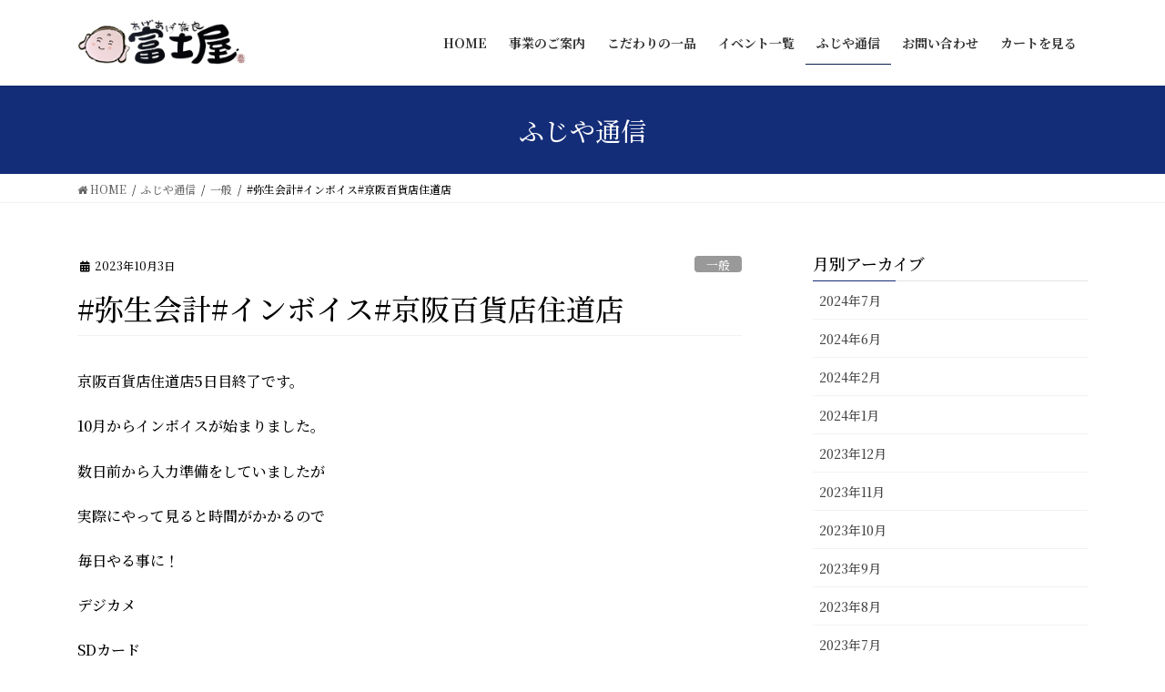

--- FILE ---
content_type: text/html; charset=UTF-8
request_url: https://fujiya-korokke.jp/archives/2544
body_size: 10665
content:
<!DOCTYPE html><html lang="ja"><head><meta charset="utf-8"><meta http-equiv="X-UA-Compatible" content="IE=edge"><meta name="viewport" content="width=device-width, initial-scale=1"> <script async src="https://www.googletagmanager.com/gtag/js?id=UA-164549810-1"></script><script>window.dataLayer = window.dataLayer || [];function gtag(){dataLayer.push(arguments);}gtag('js', new Date());gtag('config', 'UA-164549810-1');</script> <link media="all" href="https://fujiya-korokke.jp/wp-content/cache/autoptimize/css/autoptimize_0f5f3221692f8758827d5b184c90288b.css" rel="stylesheet" /><link media="screen" href="https://fujiya-korokke.jp/wp-content/cache/autoptimize/css/autoptimize_bed1d7ebfb0ba5ad57d14e7d9b802854.css" rel="stylesheet" /><title>#弥生会計#インボイス#京阪百貨店住道店 | あげあげ奈良・富士屋（オフィシャルサイト）</title><meta name='robots' content='max-image-preview:large' /><link rel='dns-prefetch' href='//maxcdn.bootstrapcdn.com' /><link rel="alternate" type="application/rss+xml" title="あげあげ奈良・富士屋（オフィシャルサイト） &raquo; フィード" href="https://fujiya-korokke.jp/feed" /><link rel="alternate" type="application/rss+xml" title="あげあげ奈良・富士屋（オフィシャルサイト） &raquo; コメントフィード" href="https://fujiya-korokke.jp/comments/feed" /><meta name="description" content="京阪百貨店住道店5日目終了です。10月からインボイスが始まりました。数日前から入力準備をしていましたが実際にやって見ると時間がかかるので毎日やる事に！デジカメSDカードを持って撮影です。弥生会計は簡単に出来ますね。慣れたら‼️ですが！何時も深夜1時になりますが頑張ります。初年度無償キャ" /><script type="text/javascript">window._wpemojiSettings = {"baseUrl":"https:\/\/s.w.org\/images\/core\/emoji\/14.0.0\/72x72\/","ext":".png","svgUrl":"https:\/\/s.w.org\/images\/core\/emoji\/14.0.0\/svg\/","svgExt":".svg","source":{"concatemoji":"https:\/\/fujiya-korokke.jp\/wp-includes\/js\/wp-emoji-release.min.js?ver=6.1.9"}};
/*! This file is auto-generated */
!function(e,a,t){var n,r,o,i=a.createElement("canvas"),p=i.getContext&&i.getContext("2d");function s(e,t){var a=String.fromCharCode,e=(p.clearRect(0,0,i.width,i.height),p.fillText(a.apply(this,e),0,0),i.toDataURL());return p.clearRect(0,0,i.width,i.height),p.fillText(a.apply(this,t),0,0),e===i.toDataURL()}function c(e){var t=a.createElement("script");t.src=e,t.defer=t.type="text/javascript",a.getElementsByTagName("head")[0].appendChild(t)}for(o=Array("flag","emoji"),t.supports={everything:!0,everythingExceptFlag:!0},r=0;r<o.length;r++)t.supports[o[r]]=function(e){if(p&&p.fillText)switch(p.textBaseline="top",p.font="600 32px Arial",e){case"flag":return s([127987,65039,8205,9895,65039],[127987,65039,8203,9895,65039])?!1:!s([55356,56826,55356,56819],[55356,56826,8203,55356,56819])&&!s([55356,57332,56128,56423,56128,56418,56128,56421,56128,56430,56128,56423,56128,56447],[55356,57332,8203,56128,56423,8203,56128,56418,8203,56128,56421,8203,56128,56430,8203,56128,56423,8203,56128,56447]);case"emoji":return!s([129777,127995,8205,129778,127999],[129777,127995,8203,129778,127999])}return!1}(o[r]),t.supports.everything=t.supports.everything&&t.supports[o[r]],"flag"!==o[r]&&(t.supports.everythingExceptFlag=t.supports.everythingExceptFlag&&t.supports[o[r]]);t.supports.everythingExceptFlag=t.supports.everythingExceptFlag&&!t.supports.flag,t.DOMReady=!1,t.readyCallback=function(){t.DOMReady=!0},t.supports.everything||(n=function(){t.readyCallback()},a.addEventListener?(a.addEventListener("DOMContentLoaded",n,!1),e.addEventListener("load",n,!1)):(e.attachEvent("onload",n),a.attachEvent("onreadystatechange",function(){"complete"===a.readyState&&t.readyCallback()})),(e=t.source||{}).concatemoji?c(e.concatemoji):e.wpemoji&&e.twemoji&&(c(e.twemoji),c(e.wpemoji)))}(window,document,window._wpemojiSettings);</script> <link rel='stylesheet' id='dashicons-css' href='https://fujiya-korokke.jp/wp-includes/css/dashicons.min.css?ver=6.1.9' type='text/css' media='all' /><link rel='stylesheet' id='sb-font-awesome-css' href='https://maxcdn.bootstrapcdn.com/font-awesome/4.7.0/css/font-awesome.min.css?ver=6.1.9' type='text/css' media='all' /> <script type='text/javascript' src='https://fujiya-korokke.jp/wp-includes/js/jquery/jquery.min.js?ver=3.6.1' id='jquery-core-js'></script> <script type='text/javascript' id='xo-event-calendar-ajax-js-extra'>var xo_event_calendar_object = {"ajax_url":"https:\/\/fujiya-korokke.jp\/wp-admin\/admin-ajax.php","action":"xo_event_calendar_month"};</script> <link rel="https://api.w.org/" href="https://fujiya-korokke.jp/wp-json/" /><link rel="alternate" type="application/json" href="https://fujiya-korokke.jp/wp-json/wp/v2/posts/2544" /><link rel="EditURI" type="application/rsd+xml" title="RSD" href="https://fujiya-korokke.jp/xmlrpc.php?rsd" /><link rel="wlwmanifest" type="application/wlwmanifest+xml" href="https://fujiya-korokke.jp/wp-includes/wlwmanifest.xml" /><meta name="generator" content="WordPress 6.1.9" /><link rel="canonical" href="https://fujiya-korokke.jp/archives/2544" /><link rel='shortlink' href='https://fujiya-korokke.jp/?p=2544' /><link rel="alternate" type="application/json+oembed" href="https://fujiya-korokke.jp/wp-json/oembed/1.0/embed?url=https%3A%2F%2Ffujiya-korokke.jp%2Farchives%2F2544" /><link rel="alternate" type="text/xml+oembed" href="https://fujiya-korokke.jp/wp-json/oembed/1.0/embed?url=https%3A%2F%2Ffujiya-korokke.jp%2Farchives%2F2544&#038;format=xml" /><meta property="og:site_name" content="あげあげ奈良・富士屋（オフィシャルサイト）" /><meta property="og:url" content="https://fujiya-korokke.jp/archives/2544" /><meta property="og:title" content="#弥生会計#インボイス#京阪百貨店住道店 | あげあげ奈良・富士屋（オフィシャルサイト）" /><meta property="og:description" content="京阪百貨店住道店5日目終了です。10月からインボイスが始まりました。数日前から入力準備をしていましたが実際にやって見ると時間がかかるので毎日やる事に！デジカメSDカードを持って撮影です。弥生会計は簡単に出来ますね。慣れたら‼️ですが！何時も深夜1時になりますが頑張ります。初年度無償キャ" /><meta property="og:type" content="article" /><meta property="og:image" content="https://fujiya-korokke.jp/wp-content/uploads/2023/10/DSC_0516-576x1024.jpg" /><meta property="og:image:width" content="576" /><meta property="og:image:height" content="1024" /><meta name="twitter:card" content="summary_large_image"><meta name="twitter:description" content="京阪百貨店住道店5日目終了です。10月からインボイスが始まりました。数日前から入力準備をしていましたが実際にやって見ると時間がかかるので毎日やる事に！デジカメSDカードを持って撮影です。弥生会計は簡単に出来ますね。慣れたら‼️ですが！何時も深夜1時になりますが頑張ります。初年度無償キャ"><meta name="twitter:title" content="#弥生会計#インボイス#京阪百貨店住道店 | あげあげ奈良・富士屋（オフィシャルサイト）"><meta name="twitter:url" content="https://fujiya-korokke.jp/archives/2544"><meta name="twitter:image" content="https://fujiya-korokke.jp/wp-content/uploads/2023/10/DSC_0516-576x1024.jpg"><meta name="twitter:domain" content="fujiya-korokke.jp"> <script type="application/ld+json">{"@context":"https://schema.org/","@type":"Article","headline":"#弥生会計#インボイス#京阪百貨店住道店","image":"https://fujiya-korokke.jp/wp-content/uploads/2023/10/DSC_0516-320x180.jpg","datePublished":"2023-10-03T13:36:12+09:00","dateModified":"2023-10-03T13:36:14+09:00","author":{"@type":"","name":"admin","url":"https://fujiya-korokke.jp/","sameAs":""}}</script></head><body class="post-template-default single single-post postid-2544 single-format-standard post-name-%e5%bc%a5%e7%94%9f%e4%bc%9a%e8%a8%88%e3%82%a4%e3%83%b3%e3%83%9c%e3%82%a4%e3%82%b9%e4%ba%ac%e9%98%aa%e7%99%be%e8%b2%a8%e5%ba%97%e4%bd%8f%e9%81%93%e5%ba%97 post-type-post vk-blocks sidebar-fix sidebar-fix-priority-top bootstrap4 device-pc fa_v5_css"> <a class="skip-link screen-reader-text" href="#main">コンテンツへスキップ</a> <a class="skip-link screen-reader-text" href="#vk-mobile-nav">ナビゲーションに移動</a> <svg xmlns="http://www.w3.org/2000/svg" viewBox="0 0 0 0" width="0" height="0" focusable="false" role="none" style="visibility: hidden; position: absolute; left: -9999px; overflow: hidden;" ><defs><filter id="wp-duotone-dark-grayscale"><feColorMatrix color-interpolation-filters="sRGB" type="matrix" values=" .299 .587 .114 0 0 .299 .587 .114 0 0 .299 .587 .114 0 0 .299 .587 .114 0 0 " /><feComponentTransfer color-interpolation-filters="sRGB" ><feFuncR type="table" tableValues="0 0.49803921568627" /><feFuncG type="table" tableValues="0 0.49803921568627" /><feFuncB type="table" tableValues="0 0.49803921568627" /><feFuncA type="table" tableValues="1 1" /></feComponentTransfer><feComposite in2="SourceGraphic" operator="in" /></filter></defs></svg><svg xmlns="http://www.w3.org/2000/svg" viewBox="0 0 0 0" width="0" height="0" focusable="false" role="none" style="visibility: hidden; position: absolute; left: -9999px; overflow: hidden;" ><defs><filter id="wp-duotone-grayscale"><feColorMatrix color-interpolation-filters="sRGB" type="matrix" values=" .299 .587 .114 0 0 .299 .587 .114 0 0 .299 .587 .114 0 0 .299 .587 .114 0 0 " /><feComponentTransfer color-interpolation-filters="sRGB" ><feFuncR type="table" tableValues="0 1" /><feFuncG type="table" tableValues="0 1" /><feFuncB type="table" tableValues="0 1" /><feFuncA type="table" tableValues="1 1" /></feComponentTransfer><feComposite in2="SourceGraphic" operator="in" /></filter></defs></svg><svg xmlns="http://www.w3.org/2000/svg" viewBox="0 0 0 0" width="0" height="0" focusable="false" role="none" style="visibility: hidden; position: absolute; left: -9999px; overflow: hidden;" ><defs><filter id="wp-duotone-purple-yellow"><feColorMatrix color-interpolation-filters="sRGB" type="matrix" values=" .299 .587 .114 0 0 .299 .587 .114 0 0 .299 .587 .114 0 0 .299 .587 .114 0 0 " /><feComponentTransfer color-interpolation-filters="sRGB" ><feFuncR type="table" tableValues="0.54901960784314 0.98823529411765" /><feFuncG type="table" tableValues="0 1" /><feFuncB type="table" tableValues="0.71764705882353 0.25490196078431" /><feFuncA type="table" tableValues="1 1" /></feComponentTransfer><feComposite in2="SourceGraphic" operator="in" /></filter></defs></svg><svg xmlns="http://www.w3.org/2000/svg" viewBox="0 0 0 0" width="0" height="0" focusable="false" role="none" style="visibility: hidden; position: absolute; left: -9999px; overflow: hidden;" ><defs><filter id="wp-duotone-blue-red"><feColorMatrix color-interpolation-filters="sRGB" type="matrix" values=" .299 .587 .114 0 0 .299 .587 .114 0 0 .299 .587 .114 0 0 .299 .587 .114 0 0 " /><feComponentTransfer color-interpolation-filters="sRGB" ><feFuncR type="table" tableValues="0 1" /><feFuncG type="table" tableValues="0 0.27843137254902" /><feFuncB type="table" tableValues="0.5921568627451 0.27843137254902" /><feFuncA type="table" tableValues="1 1" /></feComponentTransfer><feComposite in2="SourceGraphic" operator="in" /></filter></defs></svg><svg xmlns="http://www.w3.org/2000/svg" viewBox="0 0 0 0" width="0" height="0" focusable="false" role="none" style="visibility: hidden; position: absolute; left: -9999px; overflow: hidden;" ><defs><filter id="wp-duotone-midnight"><feColorMatrix color-interpolation-filters="sRGB" type="matrix" values=" .299 .587 .114 0 0 .299 .587 .114 0 0 .299 .587 .114 0 0 .299 .587 .114 0 0 " /><feComponentTransfer color-interpolation-filters="sRGB" ><feFuncR type="table" tableValues="0 0" /><feFuncG type="table" tableValues="0 0.64705882352941" /><feFuncB type="table" tableValues="0 1" /><feFuncA type="table" tableValues="1 1" /></feComponentTransfer><feComposite in2="SourceGraphic" operator="in" /></filter></defs></svg><svg xmlns="http://www.w3.org/2000/svg" viewBox="0 0 0 0" width="0" height="0" focusable="false" role="none" style="visibility: hidden; position: absolute; left: -9999px; overflow: hidden;" ><defs><filter id="wp-duotone-magenta-yellow"><feColorMatrix color-interpolation-filters="sRGB" type="matrix" values=" .299 .587 .114 0 0 .299 .587 .114 0 0 .299 .587 .114 0 0 .299 .587 .114 0 0 " /><feComponentTransfer color-interpolation-filters="sRGB" ><feFuncR type="table" tableValues="0.78039215686275 1" /><feFuncG type="table" tableValues="0 0.94901960784314" /><feFuncB type="table" tableValues="0.35294117647059 0.47058823529412" /><feFuncA type="table" tableValues="1 1" /></feComponentTransfer><feComposite in2="SourceGraphic" operator="in" /></filter></defs></svg><svg xmlns="http://www.w3.org/2000/svg" viewBox="0 0 0 0" width="0" height="0" focusable="false" role="none" style="visibility: hidden; position: absolute; left: -9999px; overflow: hidden;" ><defs><filter id="wp-duotone-purple-green"><feColorMatrix color-interpolation-filters="sRGB" type="matrix" values=" .299 .587 .114 0 0 .299 .587 .114 0 0 .299 .587 .114 0 0 .299 .587 .114 0 0 " /><feComponentTransfer color-interpolation-filters="sRGB" ><feFuncR type="table" tableValues="0.65098039215686 0.40392156862745" /><feFuncG type="table" tableValues="0 1" /><feFuncB type="table" tableValues="0.44705882352941 0.4" /><feFuncA type="table" tableValues="1 1" /></feComponentTransfer><feComposite in2="SourceGraphic" operator="in" /></filter></defs></svg><svg xmlns="http://www.w3.org/2000/svg" viewBox="0 0 0 0" width="0" height="0" focusable="false" role="none" style="visibility: hidden; position: absolute; left: -9999px; overflow: hidden;" ><defs><filter id="wp-duotone-blue-orange"><feColorMatrix color-interpolation-filters="sRGB" type="matrix" values=" .299 .587 .114 0 0 .299 .587 .114 0 0 .299 .587 .114 0 0 .299 .587 .114 0 0 " /><feComponentTransfer color-interpolation-filters="sRGB" ><feFuncR type="table" tableValues="0.098039215686275 1" /><feFuncG type="table" tableValues="0 0.66274509803922" /><feFuncB type="table" tableValues="0.84705882352941 0.41960784313725" /><feFuncA type="table" tableValues="1 1" /></feComponentTransfer><feComposite in2="SourceGraphic" operator="in" /></filter></defs></svg><header class="siteHeader"><div class="container siteHeadContainer"><div class="navbar-header"><p class="navbar-brand siteHeader_logo"> <a href="https://fujiya-korokke.jp/"> <span><img src="https://fujiya-korokke.jp/wp-content/uploads/2020/04/logo.png" alt="あげあげ奈良・富士屋（オフィシャルサイト）" /></span> </a></p></div><div id="gMenu_outer" class="gMenu_outer"><nav class="menu-%e3%82%b0%e3%83%a9%e3%83%b3%e3%83%89%e3%83%a1%e3%83%8b%e3%83%a5%e3%83%bc-container"><ul id="menu-%e3%82%b0%e3%83%a9%e3%83%b3%e3%83%89%e3%83%a1%e3%83%8b%e3%83%a5%e3%83%bc" class="menu gMenu vk-menu-acc"><li id="menu-item-47" class="menu-item menu-item-type-custom menu-item-object-custom"><a href="/"><strong class="gMenu_name">HOME</strong></a></li><li id="menu-item-44" class="menu-item menu-item-type-post_type menu-item-object-page"><a href="https://fujiya-korokke.jp/introduction"><strong class="gMenu_name">事業のご案内</strong></a></li><li id="menu-item-45" class="menu-item menu-item-type-post_type menu-item-object-page"><a href="https://fujiya-korokke.jp/items"><strong class="gMenu_name">こだわりの一品</strong></a></li><li id="menu-item-168" class="menu-item menu-item-type-post_type menu-item-object-page"><a href="https://fujiya-korokke.jp/event"><strong class="gMenu_name">イベント一覧</strong></a></li><li id="menu-item-46" class="menu-item menu-item-type-post_type menu-item-object-page current_page_parent current-menu-ancestor"><a href="https://fujiya-korokke.jp/news"><strong class="gMenu_name">ふじや通信</strong></a></li><li id="menu-item-52" class="menu-item menu-item-type-post_type menu-item-object-page"><a href="https://fujiya-korokke.jp/inquiry"><strong class="gMenu_name">お問い合わせ</strong></a></li><li id="menu-item-511" class="menu-item menu-item-type-custom menu-item-object-custom"><a href="/usces-cart"><strong class="gMenu_name">カートを見る</strong></a></li></ul></nav></div></div></header><div class="section page-header"><div class="container"><div class="row"><div class="col-md-12"><div class="page-header_pageTitle"> ふじや通信</div></div></div></div></div><div class="section breadSection"><div class="container"><div class="row"><ol class="breadcrumb" itemtype="http://schema.org/BreadcrumbList"><li id="panHome" itemprop="itemListElement" itemscope itemtype="http://schema.org/ListItem"><a itemprop="item" href="https://fujiya-korokke.jp/"><span itemprop="name"><i class="fa fa-home"></i> HOME</span></a></li><li itemprop="itemListElement" itemscope itemtype="http://schema.org/ListItem"><a itemprop="item" href="https://fujiya-korokke.jp/news"><span itemprop="name">ふじや通信</span></a></li><li itemprop="itemListElement" itemscope itemtype="http://schema.org/ListItem"><a itemprop="item" href="https://fujiya-korokke.jp/archives/category/general"><span itemprop="name">一般</span></a></li><li><span>#弥生会計#インボイス#京阪百貨店住道店</span></li></ol></div></div></div><div class="section siteContent"><div class="container"><div class="row"><div class="col mainSection mainSection-col-two baseSection vk_posts-mainSection" id="main" role="main"><article id="post-2544" class="post-2544 post type-post status-publish format-standard has-post-thumbnail hentry category-general"><header class="entry-header"><div class="entry-meta"> <span class="published entry-meta_items">2023年10月3日</span> <span class="entry-meta_items entry-meta_updated entry-meta_hidden">/ 最終更新日時 : <span class="updated">2023年10月3日</span></span> <span class="vcard author entry-meta_items entry-meta_items_author entry-meta_hidden"><span class="fn">admin</span></span> <span class="entry-meta_items entry-meta_items_term"><a href="https://fujiya-korokke.jp/archives/category/general" class="btn btn-xs btn-primary entry-meta_items_term_button" style="background-color:#999999;border:none;">一般</a></span></div><h1 class="entry-title">#弥生会計#インボイス#京阪百貨店住道店</h1></header><div class="entry-body"><p>京阪百貨店住道店5日目終了です。</p><p>10月からインボイスが始まりました。</p><p>数日前から入力準備をしていましたが</p><p>実際にやって見ると時間がかかるので</p><p>毎日やる事に！</p><p>デジカメ</p><p>SDカード</p><p>を持って撮影です。</p><p>弥生会計は簡単に</p><p>出来ますね。</p><p>慣れたら‼️ですが！</p><p>何時も深夜1時になりますが</p><p>頑張ります。</p><figure class="wp-block-image size-large"><img decoding="async" width="576" height="1024" src="https://fujiya-korokke.jp/wp-content/uploads/2023/10/DSC_0516-576x1024.jpg" alt="" class="wp-image-2545" srcset="https://fujiya-korokke.jp/wp-content/uploads/2023/10/DSC_0516-576x1024.jpg 576w, https://fujiya-korokke.jp/wp-content/uploads/2023/10/DSC_0516-169x300.jpg 169w, https://fujiya-korokke.jp/wp-content/uploads/2023/10/DSC_0516-768x1365.jpg 768w, https://fujiya-korokke.jp/wp-content/uploads/2023/10/DSC_0516-864x1536.jpg 864w, https://fujiya-korokke.jp/wp-content/uploads/2023/10/DSC_0516-1152x2048.jpg 1152w, https://fujiya-korokke.jp/wp-content/uploads/2023/10/DSC_0516-scaled.jpg 1440w" sizes="(max-width: 576px) 100vw, 576px" /></figure><figure class="wp-block-image size-large"><img decoding="async" loading="lazy" width="576" height="1024" src="https://fujiya-korokke.jp/wp-content/uploads/2023/10/DSC_0515-576x1024.jpg" alt="" class="wp-image-2546" srcset="https://fujiya-korokke.jp/wp-content/uploads/2023/10/DSC_0515-576x1024.jpg 576w, https://fujiya-korokke.jp/wp-content/uploads/2023/10/DSC_0515-169x300.jpg 169w, https://fujiya-korokke.jp/wp-content/uploads/2023/10/DSC_0515-768x1365.jpg 768w, https://fujiya-korokke.jp/wp-content/uploads/2023/10/DSC_0515-864x1536.jpg 864w, https://fujiya-korokke.jp/wp-content/uploads/2023/10/DSC_0515-1152x2048.jpg 1152w, https://fujiya-korokke.jp/wp-content/uploads/2023/10/DSC_0515-scaled.jpg 1440w" sizes="(max-width: 576px) 100vw, 576px" /></figure><p></p><p></p><p></p><p></p><p></p><figure class="wp-block-image"><img decoding="async" src="https://www28.a8.net/svt/bgt?aid=230227956615&amp;wid=002&amp;eno=01&amp;mid=s00000014765001029000&amp;mc=1" alt=""/></figure><p><a href="https://px.a8.net/svt/ejp?a8mat=3T2L10+A65ML6+35XE+64JTD"></a></p><figure class="wp-block-image"><img decoding="async" src="https://www20.a8.net/svt/bgt?aid=230227956615&amp;wid=002&amp;eno=01&amp;mid=s00000014765001023000&amp;mc=1" alt=""/></figure><p><a href="https://px.a8.net/svt/ejp?a8mat=3T2L10+A65ML6+35XE+639IP"></a><br></p><p><a href="https://px.a8.net/svt/ejp?a8mat=3T2L10+A65ML6+35XE+6DRLU">初年度無償キャンペーン</a><br></p><p><br></p><p>10月催事日程</p><p>９月２８日～１０月４日</p><p>京阪百貨店住道店</p><p>10月5日～１０月11日</p><p>京阪百貨店くずはモール店</p><p>10月12日～１０月15日</p><p>DCM南生駒店</p><p>10月26日～11月1日</p><p>京阪百貨店枚方店</p><p></p><p>富士屋</p><p>BASE(ネットショップ)</p><p><a href="https://fujiyakoroke.thebase.in">https://fujiyakoroke.thebase.in</a></p><p><strong>ふじやくんスタンプ</strong></p><p><a href=" https://line.me/S/sticker/11502614/?lang=ja&amp;utm_source=gnsh_stickerDetail"> https://line.me/S/sticker/11502614/?lang=ja&amp;utm_source=gnsh_stickerDetail</a></p><p><strong>アメブログ</strong></p><p><a href="https://ameblo.jp/fujiyakoroke11/">https://ameblo.jp/fujiyakoroke11/</a></p><p><strong>YouTube</strong></p><p><a href="https://www.youtube.com/@user-ih9lz1em2y">https://www.youtube.com/@user-ih9lz1em2y</a></p><p><strong>フアンブログ</strong></p><p><a href="https://fanblogs.jp/fujiya11/">https://fanblogs.jp/fujiya11/</a></p><p><strong>WESTNARA協議会</strong></p><p>（富士屋のしゃり豆）</p><p><a href="https://westnara.com/members.php">https://westnara.com/members.php</a></p><figure class="wp-block-image"><img decoding="async" src="https://www26.a8.net/svt/bgt?aid=230216774290&amp;wid=002&amp;eno=01&amp;mid=s00000000352014011000&amp;mc=1" alt=""/></figure><p><a href="https://px.a8.net/svt/ejp?a8mat=3T2CEE+4SNQZE+2PS+2BF1KH"></a><br></p><p><a href="https://px.a8.net/svt/ejp?a8mat=3T2CEE+4SNQZE+2PS+2BEM4Y">火災保険の比較はこちらから</a><br></p><figure class="wp-block-image"><img decoding="async" src="https://www25.a8.net/svt/bgt?aid=230216774290&amp;wid=002&amp;eno=01&amp;mid=s00000000352014005000&amp;mc=1" alt=""/></figure><p><a href="https://px.a8.net/svt/ejp?a8mat=3T2CEE+4SNQZE+2PS+2BDR9T"></a><br></p><figure class="wp-block-image"><img decoding="async" src="https://www24.a8.net/svt/bgt?aid=230708556250&amp;wid=002&amp;eno=01&amp;mid=s00000024593001005000&amp;mc=1" alt=""/></figure><p><a href="https://px.a8.net/svt/ejp?a8mat=3TCVV0+44UESA+59RE+5ZEMP"></a><br></p><p><a href="https://px.a8.net/svt/ejp?a8mat=3TCVV0+44UESA+59RE+5YJRM">アニメ・エンタメ見放題！実質3ヵ月無料！【DMMプレミアム（DMM TV）】</a></p><p><a href="https://px.a8.net/svt/ejp?a8mat=3T2L10+B5VMVU+3NAY+BYLJL"></a><br></p><p><a href="https://px.a8.net/svt/ejp?a8mat=3T47QT+C5LN6I+54OM+5ZMCH"></a></p><figure class="wp-block-image"><img decoding="async" src="https://www20.a8.net/svt/bgt?aid=230227956713&amp;wid=002&amp;eno=01&amp;mid=s00000012688001031000&amp;mc=1" alt=""/></figure><p><a href="https://px.a8.net/svt/ejp?a8mat=3T2L10+BSI3VE+2PWG+64Z8X"></a><br></p><p><a href="https://px.a8.net/svt/ejp?a8mat=3T2L10+BSI3VE+2PWG+5YJRM">マツオジンギスカン</a><br></p><p><br><a href="https://px.a8.net/svt/ejp?a8mat=3T4L2A+AABNTM+CO4+6OWU9"></a></p><p><br></p><figure class="wp-block-image"><img decoding="async" src="https://www27.a8.net/svt/bgt?aid=221020090179&amp;wid=002&amp;eno=01&amp;mid=s00000000404001027000&amp;mc=1" alt=""/></figure><p><a href="https://px.a8.net/svt/ejp?a8mat=3NL86Y+2YKMU2+348+644DT"></a><br></p><p><a href="https://px.a8.net/svt/ejp?a8mat=3NL86Y+2YKMU2+348+69WPU">スタンダードプラン　詳細はこちら</a></p><p><br></p><figure class="wp-block-image"><img decoding="async" src="https://www25.a8.net/svt/bgt?aid=221020090179&amp;wid=002&amp;eno=01&amp;mid=s00000000404001090000&amp;mc=1" alt=""/></figure><p><a href="https://px.a8.net/svt/ejp?a8mat=3NL86Y+2YKMU2+348+6HMHT"></a><br></p><figure class="wp-block-image"><img decoding="async" src="https://www21.a8.net/svt/bgt?aid=161208936292&amp;wid=002&amp;eno=01&amp;mid=s00000000018015006000&amp;mc=1" alt=""/></figure><p><a href="https://px.a8.net/svt/ejp?a8mat=2NZ9M0+4TUM6Y+50+2HCB1D"></a><br></p><p><a href="https://px.a8.net/svt/ejp?a8mat=3NL86Y+2Q8KD6+CO4+15TWYP"></a></p><p></p><figure class="wp-block-image"><img decoding="async" src="https://www21.a8.net/svt/bgt?aid=161208936292&amp;wid=002&amp;eno=01&amp;mid=s00000000018015073000&amp;mc=1" alt=""/></figure><p><a href="https://px.a8.net/svt/ejp?a8mat=2NZ9M0+4TUM6Y+50+2HQO0H"></a><br></p><p><a href="https://px.a8.net/svt/ejp?a8mat=2NZ9M0+4TUM6Y+50+2I1T8Y">お名前.com</a></p><p><br></p><p><a href="https://px.a8.net/svt/ejp?a8mat=3T2L10+A65ML6+35XE+61C2P"></a><br></p><figure class="wp-block-image"><img decoding="async" src="https://www29.a8.net/svt/bgt?aid=161208936291&amp;wid=002&amp;eno=01&amp;mid=s00000002033002078000&amp;mc=1" alt=""/></figure><p><a href="https://px.a8.net/svt/ejp?a8mat=2NZ9M0+4T96L6+FOQ+CDDY9"></a><br></p><p><a href="https://px.a8.net/svt/ejp?a8mat=2NZ9M0+4T96L6+FOQ+C2102">楽天カード</a></p><figure class="wp-block-image"><img decoding="async" src="https://www28.a8.net/svt/bgt?aid=161219080397&amp;wid=001&amp;eno=01&amp;mid=s00000008903001068000&amp;mc=1" alt=""/></figure><p><a href="https://px.a8.net/svt/ejp?a8mat=2NZHFS+6KD3XU+1WP2+6CWQP"></a><br></p><p><a href="https://px.a8.net/svt/ejp?a8mat=2NZHFS+6KD3XU+1WP2+69WPU">【DMM FX】について詳しくはこちら</a><br></p><p><br></p><figure class="wp-block-image"><img decoding="async" src="https://www21.a8.net/svt/bgt?aid=221012986699&amp;wid=001&amp;eno=01&amp;mid=s00000018318001090000&amp;mc=1" alt=""/></figure><p><a href="https://px.a8.net/svt/ejp?a8mat=3NL2PM+BK60MQ+3XCC+6HMHT"></a><br></p><p><a href="https://px.a8.net/svt/ejp?a8mat=3NL2PM+BK60MQ+3XCC+68EPE">インターネットでお得に取引！松井証券</a><br></p><div class="veu_socialSet veu_socialSet-position-after veu_contentAddSection"><script>window.twttr=(function(d,s,id){var js,fjs=d.getElementsByTagName(s)[0],t=window.twttr||{};if(d.getElementById(id))return t;js=d.createElement(s);js.id=id;js.src="https://platform.twitter.com/widgets.js";fjs.parentNode.insertBefore(js,fjs);t._e=[];t.ready=function(f){t._e.push(f);};return t;}(document,"script","twitter-wjs"));</script><ul><li class="sb_facebook sb_icon"><a class="sb_icon_inner" href="//www.facebook.com/sharer.php?src=bm&u=https%3A%2F%2Ffujiya-korokke.jp%2Farchives%2F2544&amp;t=%23%E5%BC%A5%E7%94%9F%E4%BC%9A%E8%A8%88%23%E3%82%A4%E3%83%B3%E3%83%9C%E3%82%A4%E3%82%B9%23%E4%BA%AC%E9%98%AA%E7%99%BE%E8%B2%A8%E5%BA%97%E4%BD%8F%E9%81%93%E5%BA%97%20%7C%20%E3%81%82%E3%81%92%E3%81%82%E3%81%92%E5%A5%88%E8%89%AF%E3%83%BB%E5%AF%8C%E5%A3%AB%E5%B1%8B%EF%BC%88%E3%82%AA%E3%83%95%E3%82%A3%E3%82%B7%E3%83%A3%E3%83%AB%E3%82%B5%E3%82%A4%E3%83%88%EF%BC%89" target="_blank" onclick="window.open(this.href,'FBwindow','width=650,height=450,menubar=no,toolbar=no,scrollbars=yes');return false;"><span class="vk_icon_w_r_sns_fb icon_sns"></span><span class="sns_txt">Facebook</span><span class="veu_count_sns_fb"></span></a></li><li class="sb_twitter sb_icon"><a class="sb_icon_inner" href="//twitter.com/intent/tweet?url=https%3A%2F%2Ffujiya-korokke.jp%2Farchives%2F2544&amp;text=%23%E5%BC%A5%E7%94%9F%E4%BC%9A%E8%A8%88%23%E3%82%A4%E3%83%B3%E3%83%9C%E3%82%A4%E3%82%B9%23%E4%BA%AC%E9%98%AA%E7%99%BE%E8%B2%A8%E5%BA%97%E4%BD%8F%E9%81%93%E5%BA%97%20%7C%20%E3%81%82%E3%81%92%E3%81%82%E3%81%92%E5%A5%88%E8%89%AF%E3%83%BB%E5%AF%8C%E5%A3%AB%E5%B1%8B%EF%BC%88%E3%82%AA%E3%83%95%E3%82%A3%E3%82%B7%E3%83%A3%E3%83%AB%E3%82%B5%E3%82%A4%E3%83%88%EF%BC%89" target="_blank" ><span class="vk_icon_w_r_sns_twitter icon_sns"></span><span class="sns_txt">twitter</span></a></li><li class="sb_copy sb_icon"><button class="copy-button sb_icon_inner"data-clipboard-text="#弥生会計#インボイス#京阪百貨店住道店 | あげあげ奈良・富士屋（オフィシャルサイト） https://fujiya-korokke.jp/archives/2544"><span class="vk_icon_w_r_sns_copy icon_sns"><i class="fas fa-copy"></i></span><span class="sns_txt">Copy</span></button></li></ul></div></div><div class="entry-footer"><div class="entry-meta-dataList"><dl><dt>カテゴリー</dt><dd><a href="https://fujiya-korokke.jp/archives/category/general">一般</a></dd></dl></div></div></article><div class="vk_posts postNextPrev"><div class="vk_post-col-xs-12 vk_post-col-sm-12 vk_post-col-md-6"></div><div id="post-2749" class="vk_post vk_post-postType-post card card-post card-horizontal card-sm vk_post-col-xs-12 vk_post-col-sm-12 vk_post-col-md-6 card-horizontal-reverse postNextPrev_next post-2749 post type-post status-publish format-standard has-post-thumbnail hentry category-itemnew"><div class="row no-gutters card-horizontal-inner-row"><div class="col-5 card-img-outer"><div class="vk_post_imgOuter" style="background-image:url(https://fujiya-korokke.jp/wp-content/uploads/2023/11/CENTER_0001_BURST20230922213835464_COVER-576x1024.jpg)"><a href="https://fujiya-korokke.jp/archives/2749"><div class="card-img-overlay"><span class="vk_post_imgOuter_singleTermLabel" style="color:#fff;background-color:#999999">新登場！</span></div><img width="169" height="300" src="https://fujiya-korokke.jp/wp-content/uploads/2023/11/CENTER_0001_BURST20230922213835464_COVER-169x300.jpg" class="vk_post_imgOuter_img card-img card-img-use-bg wp-post-image" alt="" loading="lazy" /></a></div></div><div class="col-7"><div class="vk_post_body card-body"><p class="postNextPrev_label">次の記事</p><h5 class="vk_post_title card-title"><a href="https://fujiya-korokke.jp/archives/2749">富士屋のしやり豆セット</a></h5><div class="vk_post_date card-date published">2023年11月30日</div></div></div></div></div></div></div><div class="col subSection sideSection sideSection-col-two baseSection"><aside class="widget widget_archive" id="archives-3"><h1 class="widget-title subSection-title">月別アーカイブ</h1><ul><li><a href='https://fujiya-korokke.jp/archives/date/2024/07'>2024年7月</a></li><li><a href='https://fujiya-korokke.jp/archives/date/2024/06'>2024年6月</a></li><li><a href='https://fujiya-korokke.jp/archives/date/2024/02'>2024年2月</a></li><li><a href='https://fujiya-korokke.jp/archives/date/2024/01'>2024年1月</a></li><li><a href='https://fujiya-korokke.jp/archives/date/2023/12'>2023年12月</a></li><li><a href='https://fujiya-korokke.jp/archives/date/2023/11'>2023年11月</a></li><li><a href='https://fujiya-korokke.jp/archives/date/2023/10'>2023年10月</a></li><li><a href='https://fujiya-korokke.jp/archives/date/2023/09'>2023年9月</a></li><li><a href='https://fujiya-korokke.jp/archives/date/2023/08'>2023年8月</a></li><li><a href='https://fujiya-korokke.jp/archives/date/2023/07'>2023年7月</a></li><li><a href='https://fujiya-korokke.jp/archives/date/2023/06'>2023年6月</a></li><li><a href='https://fujiya-korokke.jp/archives/date/2023/05'>2023年5月</a></li><li><a href='https://fujiya-korokke.jp/archives/date/2023/04'>2023年4月</a></li><li><a href='https://fujiya-korokke.jp/archives/date/2023/03'>2023年3月</a></li><li><a href='https://fujiya-korokke.jp/archives/date/2023/02'>2023年2月</a></li><li><a href='https://fujiya-korokke.jp/archives/date/2022/05'>2022年5月</a></li><li><a href='https://fujiya-korokke.jp/archives/date/2022/03'>2022年3月</a></li><li><a href='https://fujiya-korokke.jp/archives/date/2021/12'>2021年12月</a></li><li><a href='https://fujiya-korokke.jp/archives/date/2021/03'>2021年3月</a></li><li><a href='https://fujiya-korokke.jp/archives/date/2021/02'>2021年2月</a></li><li><a href='https://fujiya-korokke.jp/archives/date/2021/01'>2021年1月</a></li><li><a href='https://fujiya-korokke.jp/archives/date/2020/12'>2020年12月</a></li><li><a href='https://fujiya-korokke.jp/archives/date/2020/09'>2020年9月</a></li><li><a href='https://fujiya-korokke.jp/archives/date/2020/08'>2020年8月</a></li><li><a href='https://fujiya-korokke.jp/archives/date/2020/07'>2020年7月</a></li><li><a href='https://fujiya-korokke.jp/archives/date/2020/06'>2020年6月</a></li><li><a href='https://fujiya-korokke.jp/archives/date/2020/05'>2020年5月</a></li><li><a href='https://fujiya-korokke.jp/archives/date/2020/03'>2020年3月</a></li><li><a href='https://fujiya-korokke.jp/archives/date/2020/02'>2020年2月</a></li></ul></aside></div></div></div></div><footer class="section siteFooter"><div class="footerMenu"><div class="container"><nav class="menu-%e3%83%95%e3%83%83%e3%82%bf%e3%83%bc%e3%83%a1%e3%83%8b%e3%83%a5%e3%83%bc-container"><ul id="menu-%e3%83%95%e3%83%83%e3%82%bf%e3%83%bc%e3%83%a1%e3%83%8b%e3%83%a5%e3%83%bc" class="menu nav"><li id="menu-item-48" class="menu-item menu-item-type-post_type menu-item-object-page menu-item-privacy-policy menu-item-48"><a href="https://fujiya-korokke.jp/privacy-policy">プライバシーポリシー</a></li><li id="menu-item-306" class="menu-item menu-item-type-post_type menu-item-object-page menu-item-306"><a href="https://fujiya-korokke.jp/notation">特定商取引法に基づく表記</a></li></ul></nav></div></div><div class="container sectionBox footerWidget"><div class="row"><div class="col-md-4"><aside class="widget widget_xo_event_calendar" id="xo_event_calendar-2"><h1 class="widget-title subSection-title">イベントカレンダー</h1><div id="xo_event_calendar-2-calendar" class="xo-event-calendar" ><div class="xo-months" ><div class="xo-month-wrap"><table class="xo-month"><caption><div class="month-header"><button type="button" class="month-prev" disabled="disabled"><span class="dashicons dashicons-arrow-left-alt2"></span></button><span class="calendar-caption">2026年 1月</span><button type="button" class="month-next" onclick="this.disabled = true; xo_event_calendar_month(this,'2026-2',1,'%e5%82%ac%e4%ba%8b%e3%81%ab%e5%87%ba%e5%ba%97','all',0,3,0,1,1,0); return false;"><span class="dashicons dashicons-arrow-right-alt2"></span></button></div></caption><thead><tr><th class="sunday">日</th><th class="monday">月</th><th class="tuesday">火</th><th class="wednesday">水</th><th class="thursday">木</th><th class="friday">金</th><th class="saturday">土</th></tr></thead><tbody><tr><td colspan="7" class="month-week"><table class="month-dayname"><tbody><tr class="dayname"><td><div class="other-month holiday-all" style="background-color: #fddde6;">28</div></td><td><div class="other-month" >29</div></td><td><div class="other-month" >30</div></td><td><div class="other-month" >31</div></td><td><div >1</div></td><td><div >2</div></td><td><div >3</div></td></tr></tbody></table><div class="month-dayname-space"></div><table class="month-event-space"><tbody><tr><td><div></div></td><td><div></div></td><td><div></div></td><td><div></div></td><td><div></div></td><td><div></div></td><td><div></div></td></tr></tbody></table></td></tr><tr><td colspan="7" class="month-week"><table class="month-dayname"><tbody><tr class="dayname"><td><div class="holiday-all" style="background-color: #fddde6;">4</div></td><td><div >5</div></td><td><div >6</div></td><td><div >7</div></td><td><div >8</div></td><td><div >9</div></td><td><div >10</div></td></tr></tbody></table><div class="month-dayname-space"></div><table class="month-event-space"><tbody><tr><td><div></div></td><td><div></div></td><td><div></div></td><td><div></div></td><td><div></div></td><td><div></div></td><td><div></div></td></tr></tbody></table></td></tr><tr><td colspan="7" class="month-week"><table class="month-dayname"><tbody><tr class="dayname"><td><div class="holiday-all" style="background-color: #fddde6;">11</div></td><td><div >12</div></td><td><div >13</div></td><td><div >14</div></td><td><div >15</div></td><td><div >16</div></td><td><div >17</div></td></tr></tbody></table><div class="month-dayname-space"></div><table class="month-event-space"><tbody><tr><td><div></div></td><td><div></div></td><td><div></div></td><td><div></div></td><td><div></div></td><td><div></div></td><td><div></div></td></tr></tbody></table></td></tr><tr><td colspan="7" class="month-week"><table class="month-dayname"><tbody><tr class="dayname"><td><div class="holiday-all" style="background-color: #fddde6;">18</div></td><td><div >19</div></td><td><div >20</div></td><td><div >21</div></td><td><div >22</div></td><td><div >23</div></td><td><div >24</div></td></tr></tbody></table><div class="month-dayname-space"></div><table class="month-event-space"><tbody><tr><td><div></div></td><td><div></div></td><td><div></div></td><td><div></div></td><td><div></div></td><td><div></div></td><td><div></div></td></tr></tbody></table></td></tr><tr><td colspan="7" class="month-week"><table class="month-dayname"><tbody><tr class="dayname"><td><div class="today holiday-all" style="background-color: #fddde6;">25</div></td><td><div >26</div></td><td><div >27</div></td><td><div >28</div></td><td><div >29</div></td><td><div >30</div></td><td><div >31</div></td></tr></tbody></table><div class="month-dayname-space"></div><table class="month-event-space"><tbody><tr><td><div></div></td><td><div></div></td><td><div></div></td><td><div></div></td><td><div></div></td><td><div></div></td><td><div></div></td></tr></tbody></table></td></tr></tbody></table></div></div><div class="holiday-titles" ><p class="holiday-title"><span style="background-color: #fddde6;"></span>休業日</p></div><div class="loading-animation"></div></div></aside></div><div class="col-md-4"><aside class="widget_text widget widget_custom_html" id="custom_html-2"><h1 class="widget-title subSection-title">あげあげ奈良・富士屋本店所在地</h1><div class="textwidget custom-html-widget"><iframe src="https://www.google.com/maps/embed?pb=!1m18!1m12!1m3!1d820.1223375605987!2d135.7350106421629!3d34.69283540940392!2m3!1f0!2f0!3f0!3m2!1i1024!2i768!4f13.1!3m3!1m2!1s0x6001235d214721c3%3A0xec44cb4bb9413d44!2z44CSNjMxLTAwNzgg5aWI6Imv55yM5aWI6Imv5biC5a-M6ZuE5YWD55S677yS5LiB55uu77yW4oiS77yU77yW!5e0!3m2!1sja!2sjp!4v1587741110739!5m2!1sja!2sjp" width="400" height="300" frameborder="0" style="border:0;" allowfullscreen="" aria-hidden="false" tabindex="0"></iframe></div></aside></div><div class="col-md-4"><aside class="widget widget_vkexunit_contact_section" id="vkexunit_contact_section-2"><section class="veu_contact veu_contentAddSection vk_contact veu_card veu_contact-layout-horizontal"><div class="contact_frame veu_card_inner"><p class="contact_txt"><span class="contact_txt_catch">お気軽にお問い合わせください</span><span class="contact_txt_tel veu_color_txt_key"><i class="contact_txt_tel_icon fas fa-phone-square"></i>090-6909-9534</span><span class="contact_txt_time">受付時間 11:00 - 20:00</span></p><a href="/inquiry" class="btn btn-primary btn-lg contact_bt"><span class="contact_bt_txt"><i class="far fa-envelope"></i> お問い合わせ <i class="far fa-arrow-alt-circle-right"></i></span><span class="contact_bt_subTxt">メールフォームはこちら</span></a></div></section></aside></div></div></div><div class="container sectionBox copySection text-center"><p>Copyright &copy; あげあげ奈良・富士屋（オフィシャルサイト） All Rights Reserved.</p><p>Powered by <a href="https://wordpress.org/">WordPress</a> with <a href="https://lightning.nagoya/ja/" target="_blank" title="無料 WordPress テーマ Lightning"> Lightning Theme</a> &amp; <a href="https://ex-unit.nagoya/ja/" target="_blank">VK All in One Expansion Unit</a> by <a href="https://www.vektor-inc.co.jp/" target="_blank">Vektor,Inc.</a> technology.</p></div></footer><div id="vk-mobile-nav-menu-btn" class="vk-mobile-nav-menu-btn">MENU</div><div class="vk-mobile-nav vk-mobile-nav-drop-in" id="vk-mobile-nav"><nav class="vk-mobile-nav-menu-outer" role="navigation"><ul id="menu-%e3%82%b0%e3%83%a9%e3%83%b3%e3%83%89%e3%83%a1%e3%83%8b%e3%83%a5%e3%83%bc-1" class="vk-menu-acc menu"><li id="menu-item-47" class="menu-item menu-item-type-custom menu-item-object-custom menu-item-47"><a href="/">HOME</a></li><li id="menu-item-44" class="menu-item menu-item-type-post_type menu-item-object-page menu-item-44"><a href="https://fujiya-korokke.jp/introduction">事業のご案内</a></li><li id="menu-item-45" class="menu-item menu-item-type-post_type menu-item-object-page menu-item-45"><a href="https://fujiya-korokke.jp/items">こだわりの一品</a></li><li id="menu-item-168" class="menu-item menu-item-type-post_type menu-item-object-page menu-item-168"><a href="https://fujiya-korokke.jp/event">イベント一覧</a></li><li id="menu-item-46" class="menu-item menu-item-type-post_type menu-item-object-page current_page_parent menu-item-46 current-menu-ancestor"><a href="https://fujiya-korokke.jp/news">ふじや通信</a></li><li id="menu-item-52" class="menu-item menu-item-type-post_type menu-item-object-page menu-item-52"><a href="https://fujiya-korokke.jp/inquiry">お問い合わせ</a></li><li id="menu-item-511" class="menu-item menu-item-type-custom menu-item-object-custom menu-item-511"><a href="/usces-cart">カートを見る</a></li></ul></nav></div> <script type='text/javascript'>uscesL10n = {
			
			'ajaxurl': "https://fujiya-korokke.jp/wp-admin/admin-ajax.php",
			'loaderurl': "https://fujiya-korokke.jp/wp-content/plugins/usc-e-shop/images/loading.gif",
			'post_id': "2544",
			'cart_number': "79",
			'is_cart_row': false,
			'opt_esse': new Array(  ),
			'opt_means': new Array(  ),
			'mes_opts': new Array(  ),
			'key_opts': new Array(  ),
			'previous_url': "https://fujiya-korokke.jp",
			'itemRestriction': "",
			'itemOrderAcceptable': "0",
			'uscespage': "",
			'uscesid': "MDc1M2U1NjllOWU2MjY0NTllODljMWFkNGNjNzk1MGFhMzcxNjkwOWE5MjQyNTBlX2FjdGluZ18wX0E%3D",
			'wc_nonce': "df5774985d"
		}</script> 
 <script type="text/javascript">var cffajaxurl = "https://fujiya-korokke.jp/wp-admin/admin-ajax.php";
var cfflinkhashtags = "true";</script> <a href="#top" id="page_top" class="page_top_btn">PAGE TOP</a> <script type="text/javascript"></script>  <script type="text/javascript">var sbiajaxurl = "https://fujiya-korokke.jp/wp-admin/admin-ajax.php";</script> <script type='text/javascript' id='vkExUnit_master-js-js-extra'>var vkExOpt = {"ajax_url":"https:\/\/fujiya-korokke.jp\/wp-admin\/admin-ajax.php","hatena_entry":"https:\/\/fujiya-korokke.jp\/wp-json\/vk_ex_unit\/v1\/hatena_entry\/","facebook_entry":"https:\/\/fujiya-korokke.jp\/wp-json\/vk_ex_unit\/v1\/facebook_entry\/","facebook_count_enable":"","entry_count":"1","entry_from_post":""};</script> <script type='text/javascript' id='lightning-js-js-extra'>var lightningOpt = {"header_scrool":"1"};</script> <script type='text/javascript' id='jquery-fancybox-js-after'>var fb_timeout, fb_opts={'overlayShow':true,'hideOnOverlayClick':true,'showCloseButton':true,'margin':20,'centerOnScroll':false,'enableEscapeButton':true,'autoScale':true };
if(typeof easy_fancybox_handler==='undefined'){
var easy_fancybox_handler=function(){
jQuery('.nofancybox,a.wp-block-file__button,a.pin-it-button,a[href*="pinterest.com/pin/create"],a[href*="facebook.com/share"],a[href*="twitter.com/share"]').addClass('nolightbox');
/* IMG */
var fb_IMG_select='a[href*=".jpg"]:not(.nolightbox,li.nolightbox>a),area[href*=".jpg"]:not(.nolightbox),a[href*=".jpeg"]:not(.nolightbox,li.nolightbox>a),area[href*=".jpeg"]:not(.nolightbox),a[href*=".png"]:not(.nolightbox,li.nolightbox>a),area[href*=".png"]:not(.nolightbox),a[href*=".webp"]:not(.nolightbox,li.nolightbox>a),area[href*=".webp"]:not(.nolightbox)';
jQuery(fb_IMG_select).addClass('fancybox image');
var fb_IMG_sections=jQuery('.gallery,.wp-block-gallery,.tiled-gallery,.wp-block-jetpack-tiled-gallery');
fb_IMG_sections.each(function(){jQuery(this).find(fb_IMG_select).attr('rel','gallery-'+fb_IMG_sections.index(this));});
jQuery('a.fancybox,area.fancybox,li.fancybox a').each(function(){jQuery(this).fancybox(jQuery.extend({},fb_opts,{'transitionIn':'elastic','easingIn':'easeOutBack','transitionOut':'elastic','easingOut':'easeInBack','opacity':false,'hideOnContentClick':false,'titleShow':true,'titlePosition':'over','titleFromAlt':true,'showNavArrows':true,'enableKeyboardNav':true,'cyclic':false}))});};
jQuery('a.fancybox-close').on('click',function(e){e.preventDefault();jQuery.fancybox.close()});
};
var easy_fancybox_auto=function(){setTimeout(function(){jQuery('#fancybox-auto').trigger('click')},1000);};
jQuery(easy_fancybox_handler);jQuery(document).on('post-load',easy_fancybox_handler);
jQuery(easy_fancybox_auto);</script> <script defer src="https://fujiya-korokke.jp/wp-content/cache/autoptimize/js/autoptimize_7140daf5f027365fcb46ea6cb72e8a62.js"></script></body></html>